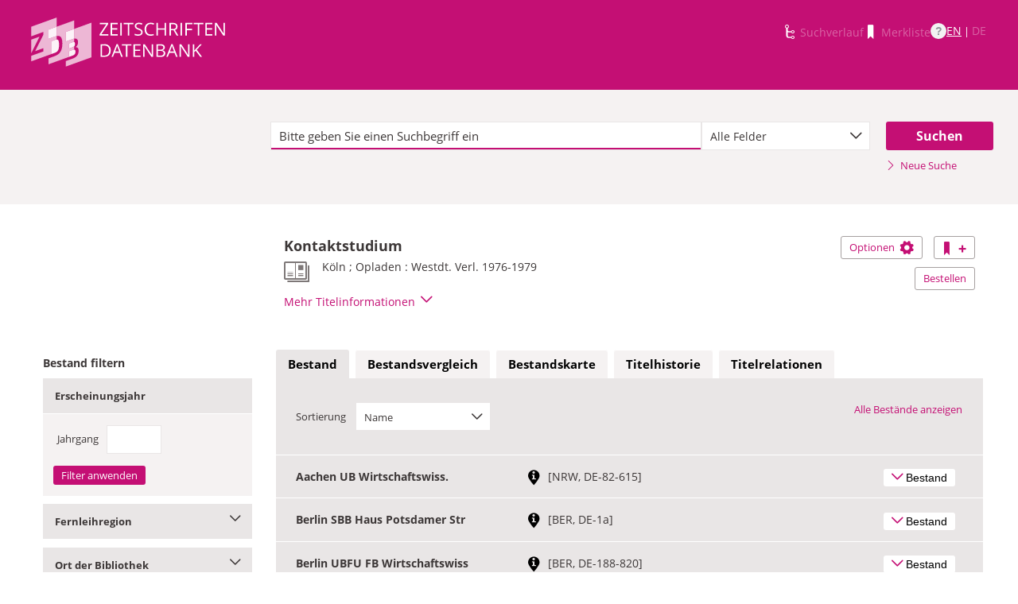

--- FILE ---
content_type: image/svg+xml; charset=UTF-8
request_url: https://zdb-katalog.de/javax.faces.resource/images/dnb_logo.svg.xhtml?ln=frontend&ver=1.28.2
body_size: 4386
content:
<?xml version="1.0" encoding="utf-8"?>
<!-- Generator: Adobe Illustrator 18.1.1, SVG Export Plug-In . SVG Version: 6.00 Build 0)  -->
<!DOCTYPE svg PUBLIC "-//W3C//DTD SVG 1.1//EN" "http://www.w3.org/Graphics/SVG/1.1/DTD/svg11.dtd">
<svg version="1.1" id="Ebene_1" xmlns="http://www.w3.org/2000/svg" xmlns:xlink="http://www.w3.org/1999/xlink" x="0px" y="0px"
	 viewBox="0 0 89 57" enable-background="new 0 0 89 57" xml:space="preserve">
<path id="path2810_1_" opacity="0.2" fill="#FFFFFF" d="M27.3,0v57h0.8V0H27.3z M58.4,0v57h0.8V0H58.4z"/>
<path id="path2814_1_" opacity="0.2" fill="#FFFFFF" d="M88.2,0v57H89V0H88.2z M0,0v57h0.8V0H0z"/>
<path id="path2818_1_" opacity="0.2" fill="#FFFFFF" d="M47.9,0v57h0.8V0H47.9z M68,0v57h0.8V0H68z M8,0v57h0.8V0H8z"/>
<path id="path2822_1_" opacity="0.2" fill="#FFFFFF" d="M11.9,0v57h0.8V0H11.9z M43.6,0v57h0.8V0H43.6z"/>
<path id="path2826_1_" opacity="0.2" fill="#FFFFFF" d="M18.6,0v57h0.8V0H18.6z M75.1,0v57h0.8V0H75.1z"/>
<path id="path2846_1_" opacity="0.2" fill="#FFFFFF" d="M34.1,0v57h0.8V0H34.1z"/>
<path id="path2854_1_" opacity="0.2" fill="#FFFFFF" d="M38.1,0v57h0.8V0H38.1z M79.3,0v57h0.8V0H79.3z"/>
<path id="path2866_1_" opacity="0.2" fill="#FFFFFF" d="M53,0v57h0.8V0H53z"/>
<path id="path2870_1_" fill="#FFFFFF" d="M43.4,11.8c-2.2,0-4.3,1-4.3,3.5c0,1.5,1.1,2.6,3,2.9l2.2,0.3c0.8,0.1,1.2,0.4,1.2,0.9
	c0,0.1,0,0.2-0.1,0.3c0,0,0,0.1-0.1,0.1c-0.2,0.4-0.7,0.6-1.2,0.7c-0.1,0-0.2,0-0.3,0s-0.2,0-0.3,0c-0.2,0-0.3,0-0.5,0
	c-0.1,0-0.3,0-0.4-0.1c-0.8-0.2-1.5-0.6-2.1-1.2l-2,1.3c1.2,1.4,2.5,2,4,2.1c0.2,0,0.4,0,0.6,0c0.2,0,0.5,0,0.8,0c0.1,0,0.3,0,0.4,0
	c1.7-0.2,3.6-1.1,3.6-3.6c0-0.6-0.2-1.1-0.5-1.5c-0.1-0.1-0.1-0.1-0.2-0.2c-0.7-0.7-1.8-1-3.1-1.2l-1-0.2c-1-0.2-1.4-0.4-1.4-1
	c0-0.7,0.9-1.1,1.5-1.1c1,0,1.9,0.4,2.5,1c0.1,0.1,0.2,0.2,0.3,0.3l2-1.4C46.8,12.5,45.1,11.8,43.4,11.8z M54.3,11.8
	c-2.4,0-4,1.4-4.7,3.4c-0.1,0.2-0.1,0.3-0.1,0.5c-0.1,0.5-0.2,1-0.2,1.6c0,2.6,1.5,4.8,4.1,5.4c0.4,0.1,0.8,0.1,1.2,0.1
	c1.8,0,3.3-1,4.2-2.7l-2.1-1c-0.4,0.9-1.4,1.5-2.1,1.5c-2,0-2.7-1.8-2.7-3.3c0-0.1,0-0.3,0-0.4c0.1-2,1.2-2.9,2.6-2.9
	c0.8,0,1.6,0.5,2,1.2c0.1,0.1,0.1,0.2,0.2,0.4l2.1-1C57.7,12.8,56.4,11.8,54.3,11.8z M0,12.1v10.4h4c3.2,0,5.3-1.5,5.3-5.2
	S7.2,12.1,4,12.1H0z M10.9,12.1v10.4H19v-2h-5.5V18h4.7v-2h-4.7v-1.9h5v-2H10.9z M20.3,12.1v6.8c0,2.8,2.4,3.9,4.4,3.9
	c2,0,4.4-1.1,4.4-3.9v-6.8h-2.6v6.6c0,1.2-0.5,2-1.8,2c-0.2,0-0.3,0-0.5,0c-1-0.2-1.3-1-1.3-2v-6.6H20.3z M30.3,12.1v2H33v8.4h2.6
	v-8.4h2.7v-2H30.3z M59.8,12.1v10.4h2.6v-4.4h3.9v4.4h2.6V12.1h-2.6v3.7h-3.9v-3.7H59.8z M70.9,12.1v10.4H79v-2h-5.5V18h4.7v-2h-4.7
	v-1.9h5v-2H70.9z M2.6,14.3h1.5c2,0,2.7,1.3,2.7,3c0,1.7-0.7,3-2.6,3H2.6V14.3z M39.1,22.9c-3.3,0-5.3,2.6-5.3,5.5
	c0,2.9,1.9,5.5,5.3,5.5c3.3,0,5.2-2.6,5.2-5.5C44.4,25.4,42.4,22.9,39.1,22.9z M0,23.2v10.4h2.4V27h0l3.8,6.5h2.6V23.2H6.4v6.7h0
	l-3.8-6.7H0z M13.7,23.2L9.9,33.6h2.8l0.5-1.6H17l0.5,1.6h2.8l-3.9-10.4H13.7z M20.5,23.2v2h2.7v8.4h2.6v-8.4h2.7v-2H20.5z
	 M29.7,23.2v10.4h2.6V23.2H29.7z M46,23.2v10.4h2.4V27h0l3.8,6.5h2.6V23.2h-2.4v6.7h0l-3.8-6.7H46z M59.6,23.2l-3.8,10.4h2.8
	l0.5-1.6h3.8l0.5,1.6h2.8l-3.9-10.4H59.6z M67.3,23.2v10.4H74v-2.2h-4.1v-8.2H67.3z M39.1,25.1c1.9,0,2.6,1.7,2.6,3.3
	c0,1.6-0.7,3.3-2.6,3.3c-2,0-2.7-1.8-2.7-3.3c0-0.1,0-0.3,0-0.4C36.6,25.9,37.7,25.1,39.1,25.1z M15,25.7L15,25.7l1.3,4.3h-2.6
	L15,25.7z M61,25.7L61,25.7l1.3,4.3h-2.6L61,25.7z M43.2,34c-3.3,0-5.3,2.6-5.3,5.5c0,2.9,1.9,5.5,5.3,5.5c3.3,0,5.2-2.6,5.2-5.5
	C48.4,36.6,46.5,34,43.2,34z M0,34.3v10.4h4.7c0.3,0,0.6,0,0.9,0C7.7,44.4,9,43.6,9,41.7c0-0.6-0.2-1-0.4-1.4c0-0.1-0.1-0.1-0.1-0.2
	c-0.5-0.5-1.2-0.8-2-0.8v0c1.4-0.3,2.2-1,2.2-2.4c0-1.9-1.4-2.7-3.5-2.7H0z M10.5,34.3v10.4h2.6V34.3H10.5z M15.1,34.3v10.4h4.7
	c0.3,0,0.6,0,0.9,0c2.1-0.2,3.3-1.1,3.3-2.9c0-0.6-0.2-1-0.4-1.4c0-0.1-0.1-0.1-0.1-0.2c-0.5-0.5-1.2-0.8-2-0.8v0
	c1.4-0.3,2.2-1,2.2-2.4c0-1.9-1.4-2.7-3.5-2.7H15.1z M25.7,34.3v10.4h6.7v-2.2h-4v-8.2H25.7z M33.8,34.3v10.4h2.6V34.3H33.8z
	 M49.2,34.3v2h2.7v8.4h2.6v-8.4h2.7v-2H49.2z M58.4,34.3v10.4H61v-4.4h3.9v4.4h2.6V34.3h-2.6V38H61v-3.7H58.4z M69.5,34.3v10.4h8.1
	v-2h-5.5v-2.4h4.7v-2h-4.7v-1.9h5.1v-2H69.5z M79.1,34.3v10.4h2.6v-3l1.6-1.6l2.8,4.6H89l-3.9-6.5l3.8-3.9h-3.4l-3.7,4.1v-4.1H79.1z
	 M43.2,36.2c1.9,0,2.6,1.7,2.6,3.3c0,1.6-0.7,3.3-2.6,3.3c-2,0-2.7-1.8-2.7-3.3c0-0.1,0-0.3,0-0.4C40.7,37,41.8,36.2,43.2,36.2z
	 M2.5,36.2h2.2c0.9,0,1.3,0.2,1.3,1.1c0,0.8-0.5,1.1-1.3,1.1H2.5V36.2z M17.6,36.2h2.2c0.9,0,1.3,0.2,1.3,1.1c0,0.8-0.5,1.1-1.3,1.1
	h-2.2V36.2z M2.5,40.3h2.6c1,0,1.3,0.4,1.3,1.2c0,0.7-0.4,1.2-1.7,1.2H2.5V40.3z M17.7,40.3h2.6c1,0,1.3,0.4,1.3,1.2
	c0,0.7-0.4,1.2-1.7,1.2h-2.1V40.3z"/>
</svg>
